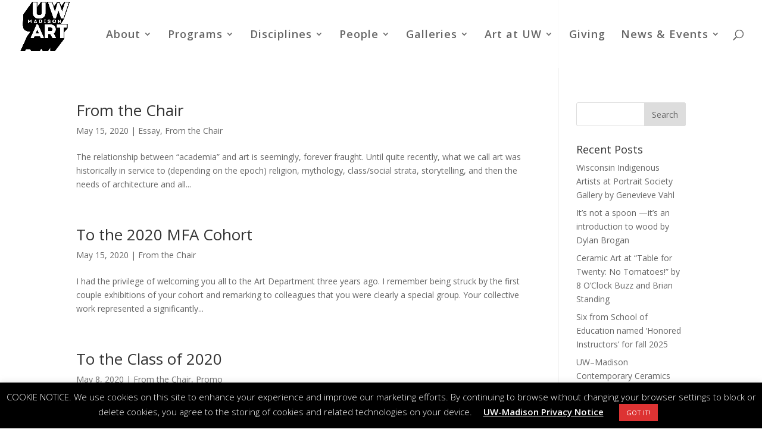

--- FILE ---
content_type: text/html; charset=UTF-8
request_url: https://art.wisc.edu/category/from-the-chair/
body_size: 66889
content:
<!DOCTYPE html>
<html lang="en-US">
<head>
	<meta charset="UTF-8" />
<meta http-equiv="X-UA-Compatible" content="IE=edge">
	<link rel="pingback" href="https://art.wisc.edu/xmlrpc.php" />

	<script type="text/javascript">
		document.documentElement.className = 'js';
	</script>

	<script>var et_site_url='https://art.wisc.edu';var et_post_id='0';function et_core_page_resource_fallback(a,b){"undefined"===typeof b&&(b=a.sheet.cssRules&&0===a.sheet.cssRules.length);b&&(a.onerror=null,a.onload=null,a.href?a.href=et_site_url+"/?et_core_page_resource="+a.id+et_post_id:a.src&&(a.src=et_site_url+"/?et_core_page_resource="+a.id+et_post_id))}
</script><meta name='robots' content='index, follow, max-image-preview:large, max-snippet:-1, max-video-preview:-1' />

	<!-- This site is optimized with the Yoast SEO plugin v26.7 - https://yoast.com/wordpress/plugins/seo/ -->
	<title>From the Chair Archives - UW ART</title>
	<link rel="canonical" href="https://art.wisc.edu/category/from-the-chair/" />
	<link rel="next" href="https://art.wisc.edu/category/from-the-chair/page/2/" />
	<meta property="og:locale" content="en_US" />
	<meta property="og:type" content="article" />
	<meta property="og:title" content="From the Chair Archives - UW ART" />
	<meta property="og:url" content="https://art.wisc.edu/category/from-the-chair/" />
	<meta property="og:site_name" content="UW ART" />
	<meta name="twitter:card" content="summary_large_image" />
	<script type="application/ld+json" class="yoast-schema-graph">{"@context":"https://schema.org","@graph":[{"@type":"CollectionPage","@id":"https://art.wisc.edu/category/from-the-chair/","url":"https://art.wisc.edu/category/from-the-chair/","name":"From the Chair Archives - UW ART","isPartOf":{"@id":"https://art.wisc.edu/#website"},"breadcrumb":{"@id":"https://art.wisc.edu/category/from-the-chair/#breadcrumb"},"inLanguage":"en-US"},{"@type":"BreadcrumbList","@id":"https://art.wisc.edu/category/from-the-chair/#breadcrumb","itemListElement":[{"@type":"ListItem","position":1,"name":"Home","item":"https://merit-www.education.wisc.edu/artdev/"},{"@type":"ListItem","position":2,"name":"From the Chair"}]},{"@type":"WebSite","@id":"https://art.wisc.edu/#website","url":"https://art.wisc.edu/","name":"UW ART","description":"UW-Madison Art Department","potentialAction":[{"@type":"SearchAction","target":{"@type":"EntryPoint","urlTemplate":"https://art.wisc.edu/?s={search_term_string}"},"query-input":{"@type":"PropertyValueSpecification","valueRequired":true,"valueName":"search_term_string"}}],"inLanguage":"en-US"}]}</script>
	<!-- / Yoast SEO plugin. -->


<link rel='dns-prefetch' href='//merit-www.education.wisc.edu' />
<link rel="alternate" type="application/rss+xml" title="UW ART &raquo; Feed" href="https://art.wisc.edu/feed/" />
<link rel="alternate" type="application/rss+xml" title="UW ART &raquo; Comments Feed" href="https://art.wisc.edu/comments/feed/" />
<link rel="alternate" type="text/calendar" title="UW ART &raquo; iCal Feed" href="https://art.wisc.edu/events/?ical=1" />
<link rel="alternate" type="application/rss+xml" title="UW ART &raquo; From the Chair Category Feed" href="https://art.wisc.edu/category/from-the-chair/feed/" />
<meta content="Divi v.4.9.10" name="generator"/><style id='wp-img-auto-sizes-contain-inline-css' type='text/css'>
img:is([sizes=auto i],[sizes^="auto," i]){contain-intrinsic-size:3000px 1500px}
/*# sourceURL=wp-img-auto-sizes-contain-inline-css */
</style>
<link rel='stylesheet' id='wp-block-library-css' href='https://art.wisc.edu/wp-includes/css/dist/block-library/style.min.css?ver=6.9' type='text/css' media='all' />
<style id='global-styles-inline-css' type='text/css'>
:root{--wp--preset--aspect-ratio--square: 1;--wp--preset--aspect-ratio--4-3: 4/3;--wp--preset--aspect-ratio--3-4: 3/4;--wp--preset--aspect-ratio--3-2: 3/2;--wp--preset--aspect-ratio--2-3: 2/3;--wp--preset--aspect-ratio--16-9: 16/9;--wp--preset--aspect-ratio--9-16: 9/16;--wp--preset--color--black: #000000;--wp--preset--color--cyan-bluish-gray: #abb8c3;--wp--preset--color--white: #ffffff;--wp--preset--color--pale-pink: #f78da7;--wp--preset--color--vivid-red: #cf2e2e;--wp--preset--color--luminous-vivid-orange: #ff6900;--wp--preset--color--luminous-vivid-amber: #fcb900;--wp--preset--color--light-green-cyan: #7bdcb5;--wp--preset--color--vivid-green-cyan: #00d084;--wp--preset--color--pale-cyan-blue: #8ed1fc;--wp--preset--color--vivid-cyan-blue: #0693e3;--wp--preset--color--vivid-purple: #9b51e0;--wp--preset--gradient--vivid-cyan-blue-to-vivid-purple: linear-gradient(135deg,rgb(6,147,227) 0%,rgb(155,81,224) 100%);--wp--preset--gradient--light-green-cyan-to-vivid-green-cyan: linear-gradient(135deg,rgb(122,220,180) 0%,rgb(0,208,130) 100%);--wp--preset--gradient--luminous-vivid-amber-to-luminous-vivid-orange: linear-gradient(135deg,rgb(252,185,0) 0%,rgb(255,105,0) 100%);--wp--preset--gradient--luminous-vivid-orange-to-vivid-red: linear-gradient(135deg,rgb(255,105,0) 0%,rgb(207,46,46) 100%);--wp--preset--gradient--very-light-gray-to-cyan-bluish-gray: linear-gradient(135deg,rgb(238,238,238) 0%,rgb(169,184,195) 100%);--wp--preset--gradient--cool-to-warm-spectrum: linear-gradient(135deg,rgb(74,234,220) 0%,rgb(151,120,209) 20%,rgb(207,42,186) 40%,rgb(238,44,130) 60%,rgb(251,105,98) 80%,rgb(254,248,76) 100%);--wp--preset--gradient--blush-light-purple: linear-gradient(135deg,rgb(255,206,236) 0%,rgb(152,150,240) 100%);--wp--preset--gradient--blush-bordeaux: linear-gradient(135deg,rgb(254,205,165) 0%,rgb(254,45,45) 50%,rgb(107,0,62) 100%);--wp--preset--gradient--luminous-dusk: linear-gradient(135deg,rgb(255,203,112) 0%,rgb(199,81,192) 50%,rgb(65,88,208) 100%);--wp--preset--gradient--pale-ocean: linear-gradient(135deg,rgb(255,245,203) 0%,rgb(182,227,212) 50%,rgb(51,167,181) 100%);--wp--preset--gradient--electric-grass: linear-gradient(135deg,rgb(202,248,128) 0%,rgb(113,206,126) 100%);--wp--preset--gradient--midnight: linear-gradient(135deg,rgb(2,3,129) 0%,rgb(40,116,252) 100%);--wp--preset--font-size--small: 13px;--wp--preset--font-size--medium: 20px;--wp--preset--font-size--large: 36px;--wp--preset--font-size--x-large: 42px;--wp--preset--spacing--20: 0.44rem;--wp--preset--spacing--30: 0.67rem;--wp--preset--spacing--40: 1rem;--wp--preset--spacing--50: 1.5rem;--wp--preset--spacing--60: 2.25rem;--wp--preset--spacing--70: 3.38rem;--wp--preset--spacing--80: 5.06rem;--wp--preset--shadow--natural: 6px 6px 9px rgba(0, 0, 0, 0.2);--wp--preset--shadow--deep: 12px 12px 50px rgba(0, 0, 0, 0.4);--wp--preset--shadow--sharp: 6px 6px 0px rgba(0, 0, 0, 0.2);--wp--preset--shadow--outlined: 6px 6px 0px -3px rgb(255, 255, 255), 6px 6px rgb(0, 0, 0);--wp--preset--shadow--crisp: 6px 6px 0px rgb(0, 0, 0);}:where(.is-layout-flex){gap: 0.5em;}:where(.is-layout-grid){gap: 0.5em;}body .is-layout-flex{display: flex;}.is-layout-flex{flex-wrap: wrap;align-items: center;}.is-layout-flex > :is(*, div){margin: 0;}body .is-layout-grid{display: grid;}.is-layout-grid > :is(*, div){margin: 0;}:where(.wp-block-columns.is-layout-flex){gap: 2em;}:where(.wp-block-columns.is-layout-grid){gap: 2em;}:where(.wp-block-post-template.is-layout-flex){gap: 1.25em;}:where(.wp-block-post-template.is-layout-grid){gap: 1.25em;}.has-black-color{color: var(--wp--preset--color--black) !important;}.has-cyan-bluish-gray-color{color: var(--wp--preset--color--cyan-bluish-gray) !important;}.has-white-color{color: var(--wp--preset--color--white) !important;}.has-pale-pink-color{color: var(--wp--preset--color--pale-pink) !important;}.has-vivid-red-color{color: var(--wp--preset--color--vivid-red) !important;}.has-luminous-vivid-orange-color{color: var(--wp--preset--color--luminous-vivid-orange) !important;}.has-luminous-vivid-amber-color{color: var(--wp--preset--color--luminous-vivid-amber) !important;}.has-light-green-cyan-color{color: var(--wp--preset--color--light-green-cyan) !important;}.has-vivid-green-cyan-color{color: var(--wp--preset--color--vivid-green-cyan) !important;}.has-pale-cyan-blue-color{color: var(--wp--preset--color--pale-cyan-blue) !important;}.has-vivid-cyan-blue-color{color: var(--wp--preset--color--vivid-cyan-blue) !important;}.has-vivid-purple-color{color: var(--wp--preset--color--vivid-purple) !important;}.has-black-background-color{background-color: var(--wp--preset--color--black) !important;}.has-cyan-bluish-gray-background-color{background-color: var(--wp--preset--color--cyan-bluish-gray) !important;}.has-white-background-color{background-color: var(--wp--preset--color--white) !important;}.has-pale-pink-background-color{background-color: var(--wp--preset--color--pale-pink) !important;}.has-vivid-red-background-color{background-color: var(--wp--preset--color--vivid-red) !important;}.has-luminous-vivid-orange-background-color{background-color: var(--wp--preset--color--luminous-vivid-orange) !important;}.has-luminous-vivid-amber-background-color{background-color: var(--wp--preset--color--luminous-vivid-amber) !important;}.has-light-green-cyan-background-color{background-color: var(--wp--preset--color--light-green-cyan) !important;}.has-vivid-green-cyan-background-color{background-color: var(--wp--preset--color--vivid-green-cyan) !important;}.has-pale-cyan-blue-background-color{background-color: var(--wp--preset--color--pale-cyan-blue) !important;}.has-vivid-cyan-blue-background-color{background-color: var(--wp--preset--color--vivid-cyan-blue) !important;}.has-vivid-purple-background-color{background-color: var(--wp--preset--color--vivid-purple) !important;}.has-black-border-color{border-color: var(--wp--preset--color--black) !important;}.has-cyan-bluish-gray-border-color{border-color: var(--wp--preset--color--cyan-bluish-gray) !important;}.has-white-border-color{border-color: var(--wp--preset--color--white) !important;}.has-pale-pink-border-color{border-color: var(--wp--preset--color--pale-pink) !important;}.has-vivid-red-border-color{border-color: var(--wp--preset--color--vivid-red) !important;}.has-luminous-vivid-orange-border-color{border-color: var(--wp--preset--color--luminous-vivid-orange) !important;}.has-luminous-vivid-amber-border-color{border-color: var(--wp--preset--color--luminous-vivid-amber) !important;}.has-light-green-cyan-border-color{border-color: var(--wp--preset--color--light-green-cyan) !important;}.has-vivid-green-cyan-border-color{border-color: var(--wp--preset--color--vivid-green-cyan) !important;}.has-pale-cyan-blue-border-color{border-color: var(--wp--preset--color--pale-cyan-blue) !important;}.has-vivid-cyan-blue-border-color{border-color: var(--wp--preset--color--vivid-cyan-blue) !important;}.has-vivid-purple-border-color{border-color: var(--wp--preset--color--vivid-purple) !important;}.has-vivid-cyan-blue-to-vivid-purple-gradient-background{background: var(--wp--preset--gradient--vivid-cyan-blue-to-vivid-purple) !important;}.has-light-green-cyan-to-vivid-green-cyan-gradient-background{background: var(--wp--preset--gradient--light-green-cyan-to-vivid-green-cyan) !important;}.has-luminous-vivid-amber-to-luminous-vivid-orange-gradient-background{background: var(--wp--preset--gradient--luminous-vivid-amber-to-luminous-vivid-orange) !important;}.has-luminous-vivid-orange-to-vivid-red-gradient-background{background: var(--wp--preset--gradient--luminous-vivid-orange-to-vivid-red) !important;}.has-very-light-gray-to-cyan-bluish-gray-gradient-background{background: var(--wp--preset--gradient--very-light-gray-to-cyan-bluish-gray) !important;}.has-cool-to-warm-spectrum-gradient-background{background: var(--wp--preset--gradient--cool-to-warm-spectrum) !important;}.has-blush-light-purple-gradient-background{background: var(--wp--preset--gradient--blush-light-purple) !important;}.has-blush-bordeaux-gradient-background{background: var(--wp--preset--gradient--blush-bordeaux) !important;}.has-luminous-dusk-gradient-background{background: var(--wp--preset--gradient--luminous-dusk) !important;}.has-pale-ocean-gradient-background{background: var(--wp--preset--gradient--pale-ocean) !important;}.has-electric-grass-gradient-background{background: var(--wp--preset--gradient--electric-grass) !important;}.has-midnight-gradient-background{background: var(--wp--preset--gradient--midnight) !important;}.has-small-font-size{font-size: var(--wp--preset--font-size--small) !important;}.has-medium-font-size{font-size: var(--wp--preset--font-size--medium) !important;}.has-large-font-size{font-size: var(--wp--preset--font-size--large) !important;}.has-x-large-font-size{font-size: var(--wp--preset--font-size--x-large) !important;}
/*# sourceURL=global-styles-inline-css */
</style>

<style id='classic-theme-styles-inline-css' type='text/css'>
/*! This file is auto-generated */
.wp-block-button__link{color:#fff;background-color:#32373c;border-radius:9999px;box-shadow:none;text-decoration:none;padding:calc(.667em + 2px) calc(1.333em + 2px);font-size:1.125em}.wp-block-file__button{background:#32373c;color:#fff;text-decoration:none}
/*# sourceURL=/wp-includes/css/classic-themes.min.css */
</style>
<link rel='stylesheet' id='cookie-law-info-css' href='https://art.wisc.edu/wp-content/plugins/cookie-law-info/legacy/public/css/cookie-law-info-public.css?ver=3.3.9.1' type='text/css' media='all' />
<link rel='stylesheet' id='cookie-law-info-gdpr-css' href='https://art.wisc.edu/wp-content/plugins/cookie-law-info/legacy/public/css/cookie-law-info-gdpr.css?ver=3.3.9.1' type='text/css' media='all' />
<link rel='stylesheet' id='social-widget-css' href='https://art.wisc.edu/wp-content/plugins/social-media-widget/social_widget.css?ver=6.9' type='text/css' media='all' />
<link rel='stylesheet' id='mc4wp-form-themes-css' href='https://art.wisc.edu/wp-content/plugins/mailchimp-for-wp/assets/css/form-themes.css?ver=4.10.9' type='text/css' media='all' />
<link rel='stylesheet' id='divi-style-css' href='https://art.wisc.edu/wp-content/themes/Divi/style.css?ver=4.9.10' type='text/css' media='all' />
<script type="text/javascript" src="https://art.wisc.edu/wp-includes/js/jquery/jquery.min.js?ver=3.7.1" id="jquery-core-js"></script>
<script type="text/javascript" src="https://art.wisc.edu/wp-includes/js/jquery/jquery-migrate.min.js?ver=3.4.1" id="jquery-migrate-js"></script>
<script type="text/javascript" id="cookie-law-info-js-extra">
/* <![CDATA[ */
var Cli_Data = {"nn_cookie_ids":[],"cookielist":[],"non_necessary_cookies":[],"ccpaEnabled":"","ccpaRegionBased":"","ccpaBarEnabled":"","strictlyEnabled":["necessary","obligatoire"],"ccpaType":"gdpr","js_blocking":"","custom_integration":"","triggerDomRefresh":"","secure_cookies":""};
var cli_cookiebar_settings = {"animate_speed_hide":"500","animate_speed_show":"500","background":"#000000","border":"#b1a6a6c2","border_on":"","button_1_button_colour":"#dd3333","button_1_button_hover":"#b12929","button_1_link_colour":"#fff","button_1_as_button":"1","button_1_new_win":"","button_2_button_colour":"#333","button_2_button_hover":"#292929","button_2_link_colour":"#ffffff","button_2_as_button":"","button_2_hidebar":"","button_3_button_colour":"#000","button_3_button_hover":"#000000","button_3_link_colour":"#fff","button_3_as_button":"1","button_3_new_win":"","button_4_button_colour":"#000","button_4_button_hover":"#000000","button_4_link_colour":"#62a329","button_4_as_button":"","button_7_button_colour":"#61a229","button_7_button_hover":"#4e8221","button_7_link_colour":"#fff","button_7_as_button":"1","button_7_new_win":"","font_family":"inherit","header_fix":"","notify_animate_hide":"1","notify_animate_show":"","notify_div_id":"#cookie-law-info-bar","notify_position_horizontal":"right","notify_position_vertical":"bottom","scroll_close":"","scroll_close_reload":"","accept_close_reload":"","reject_close_reload":"","showagain_tab":"","showagain_background":"#fff","showagain_border":"#000","showagain_div_id":"#cookie-law-info-again","showagain_x_position":"100px","text":"#ffffff","show_once_yn":"","show_once":"10000","logging_on":"","as_popup":"","popup_overlay":"1","bar_heading_text":"","cookie_bar_as":"banner","popup_showagain_position":"bottom-right","widget_position":"left"};
var log_object = {"ajax_url":"https://art.wisc.edu/wp-admin/admin-ajax.php"};
//# sourceURL=cookie-law-info-js-extra
/* ]]> */
</script>
<script type="text/javascript" src="https://art.wisc.edu/wp-content/plugins/cookie-law-info/legacy/public/js/cookie-law-info-public.js?ver=3.3.9.1" id="cookie-law-info-js"></script>
<link rel="https://api.w.org/" href="https://art.wisc.edu/wp-json/" /><link rel="alternate" title="JSON" type="application/json" href="https://art.wisc.edu/wp-json/wp/v2/categories/1" /><link rel="EditURI" type="application/rsd+xml" title="RSD" href="https://art.wisc.edu/xmlrpc.php?rsd" />
<meta name="generator" content="WordPress 6.9" />
<script src='https://merit-www.education.wisc.edu/?dm=40d783cc6f790e59005c2184c4625caf&amp;action=load&amp;blogid=3&amp;siteid=1&amp;t=300278461&amp;back=https%3A%2F%2Fart.wisc.edu%2Fcategory%2Ffrom-the-chair%2F' type='text/javascript'></script><meta name="tec-api-version" content="v1"><meta name="tec-api-origin" content="https://art.wisc.edu"><link rel="alternate" href="https://art.wisc.edu/wp-json/tribe/events/v1/" /><link rel="preload" href="https://art.wisc.edu/wp-content/themes/Divi/core/admin/fonts/modules.ttf" as="font" crossorigin="anonymous"><meta name="viewport" content="width=device-width, initial-scale=1.0, maximum-scale=1.0, user-scalable=0" /><link rel="icon" href="https://merit-www.education.wisc.edu/artdev/wp-content/uploads/sites/3/2018/09/cropped-LOGOSQUAREjpgSm-32x32.jpg" sizes="32x32" />
<link rel="icon" href="https://merit-www.education.wisc.edu/artdev/wp-content/uploads/sites/3/2018/09/cropped-LOGOSQUAREjpgSm-192x192.jpg" sizes="192x192" />
<link rel="apple-touch-icon" href="https://merit-www.education.wisc.edu/artdev/wp-content/uploads/sites/3/2018/09/cropped-LOGOSQUAREjpgSm-180x180.jpg" />
<meta name="msapplication-TileImage" content="https://merit-www.education.wisc.edu/artdev/wp-content/uploads/sites/3/2018/09/cropped-LOGOSQUAREjpgSm-270x270.jpg" />
<link rel="stylesheet" id="et-divi-customizer-global-cached-inline-styles" href="https://merit-www.education.wisc.edu/artdev/wp-content/et-cache/1/3/global/et-divi-customizer-global-17683345132252.min.css" onerror="et_core_page_resource_fallback(this, true)" onload="et_core_page_resource_fallback(this)" /><link rel='stylesheet' id='et-builder-googlefonts-css' href='https://fonts.googleapis.com/css?family=Open+Sans:300,300italic,regular,italic,600,600italic,700,700italic,800,800italic&#038;subset=cyrillic,cyrillic-ext,greek,greek-ext,latin,latin-ext,vietnamese&#038;display=swap' type='text/css' media='all' />
</head>
<body class="archive category category-from-the-chair category-1 wp-theme-Divi et_divi_builder tribe-no-js et_pb_button_helper_class et_transparent_nav et_fullwidth_nav et_fixed_nav et_show_nav et_primary_nav_dropdown_animation_fade et_secondary_nav_dropdown_animation_fade et_header_style_left et_pb_footer_columns4 et_cover_background et_pb_gutter osx et_pb_gutters3 et_smooth_scroll et_right_sidebar et_divi_theme et-db et_minified_js et_minified_css">
	<div id="page-container">

	
	
			<header id="main-header" data-height-onload="100">
			<div class="container clearfix et_menu_container">
							<div class="logo_container">
					<span class="logo_helper"></span>
					<a href="https://art.wisc.edu/">
						<img src="https://merit-www.education.wisc.edu/artdev/wp-content/uploads/sites/3/2021/12/LOGODROPPEDCOLOR2-website-1.png" width="650" height="650" alt="UW ART" id="logo" data-height-percentage="95" />
					</a>
				</div>
							<div id="et-top-navigation" data-height="100" data-fixed-height="85">
											<nav id="top-menu-nav">
						<ul id="top-menu" class="nav"><li id="menu-item-1349" class="menu-item menu-item-type-custom menu-item-object-custom menu-item-has-children menu-item-1349"><a href="#">About</a>
<ul class="sub-menu">
	<li id="menu-item-1376" class="menu-item menu-item-type-post_type menu-item-object-page menu-item-1376"><a href="https://art.wisc.edu/about/overview/">Overview</a></li>
	<li id="menu-item-10219" class="menu-item menu-item-type-post_type menu-item-object-page menu-item-10219"><a href="https://art.wisc.edu/about/locations-hours-tours/">Locations, Hours &amp; Tours</a></li>
	<li id="menu-item-1389" class="menu-item menu-item-type-post_type menu-item-object-page menu-item-1389"><a href="https://art.wisc.edu/about/facilities/">Facilities</a></li>
	<li id="menu-item-6573" class="menu-item menu-item-type-post_type menu-item-object-page menu-item-6573"><a href="https://art.wisc.edu/art-at-uw/connect-with-art/">Connect with Art</a></li>
</ul>
</li>
<li id="menu-item-1392" class="menu-item menu-item-type-custom menu-item-object-custom menu-item-has-children menu-item-1392"><a href="#">Programs</a>
<ul class="sub-menu">
	<li id="menu-item-1394" class="menu-item menu-item-type-post_type menu-item-object-page menu-item-1394"><a href="https://art.wisc.edu/undergraduate/">Undergraduate</a></li>
	<li id="menu-item-1393" class="menu-item menu-item-type-post_type menu-item-object-page menu-item-1393"><a href="https://art.wisc.edu/graduate/">Graduate</a></li>
	<li id="menu-item-21750" class="menu-item menu-item-type-post_type menu-item-object-page menu-item-21750"><a href="https://art.wisc.edu/public-programs/">Colloquium</a></li>
	<li id="menu-item-5081" class="menu-item menu-item-type-post_type menu-item-object-page menu-item-5081"><a href="https://art.wisc.edu/online-courses/">Online Courses</a></li>
	<li id="menu-item-7540" class="menu-item menu-item-type-post_type menu-item-object-page menu-item-7540"><a href="https://art.wisc.edu/k-12-school-programs/">K-12 School Programs</a></li>
	<li id="menu-item-1396" class="menu-item menu-item-type-post_type menu-item-object-page menu-item-1396"><a href="https://art.wisc.edu/special-students/">Special Students</a></li>
	<li id="menu-item-5871" class="menu-item menu-item-type-post_type menu-item-object-page menu-item-5871"><a href="https://art.wisc.edu/programs/viewbook/">Studio Arts Program Viewbook</a></li>
</ul>
</li>
<li id="menu-item-1489" class="menu-item menu-item-type-post_type menu-item-object-page menu-item-has-children menu-item-1489"><a href="https://art.wisc.edu/media-disciplines/">Disciplines</a>
<ul class="sub-menu">
	<li id="menu-item-6950" class="menu-item menu-item-type-post_type menu-item-object-page menu-item-6950"><a href="https://art.wisc.edu/media-disciplines/graphic-design/">Graphic Design</a></li>
	<li id="menu-item-6949" class="menu-item menu-item-type-post_type menu-item-object-page menu-item-6949"><a href="https://art.wisc.edu/media-disciplines/printmaking/">Printmaking, Book Art &amp; Paper</a></li>
	<li id="menu-item-22862" class="menu-item menu-item-type-post_type menu-item-object-page menu-item-22862"><a href="https://art.wisc.edu/media-disciplines/photography/">Photography</a></li>
	<li id="menu-item-6951" class="menu-item menu-item-type-post_type menu-item-object-page menu-item-6951"><a href="https://art.wisc.edu/media-disciplines/drawing-painting/">Drawing &amp; Painting</a></li>
	<li id="menu-item-6952" class="menu-item menu-item-type-post_type menu-item-object-page menu-item-6952"><a href="https://art.wisc.edu/media-disciplines/3d/">Contemporary 3D Practices</a></li>
	<li id="menu-item-22861" class="menu-item menu-item-type-post_type menu-item-object-page menu-item-22861"><a href="https://art.wisc.edu/media-disciplines/intermedia-arts/">Intermedia Arts</a></li>
	<li id="menu-item-22860" class="menu-item menu-item-type-post_type menu-item-object-page menu-item-22860"><a href="https://art.wisc.edu/media-disciplines/foundations/">Foundations</a></li>
	<li id="menu-item-6957" class="menu-item menu-item-type-post_type menu-item-object-page menu-item-6957"><a href="https://art.wisc.edu/media-disciplines/art-education/">Art Education</a></li>
	<li id="menu-item-6955" class="menu-item menu-item-type-post_type menu-item-object-page menu-item-6955"><a href="https://art.wisc.edu/media-disciplines/social-practices/">Social Practices &amp; Community Engagement</a></li>
	<li id="menu-item-6954" class="menu-item menu-item-type-post_type menu-item-object-page menu-item-6954"><a href="https://art.wisc.edu/media-disciplines/special-topics/">Special Topics &amp; Seminars</a></li>
</ul>
</li>
<li id="menu-item-1511" class="menu-item menu-item-type-custom menu-item-object-custom menu-item-has-children menu-item-1511"><a href="#">People</a>
<ul class="sub-menu">
	<li id="menu-item-21867" class="menu-item menu-item-type-post_type menu-item-object-page menu-item-21867"><a href="https://art.wisc.edu/people/faculty/">Faculty</a></li>
	<li id="menu-item-4798" class="menu-item menu-item-type-post_type menu-item-object-page menu-item-4798"><a href="https://art.wisc.edu/people/graduate-students/">Graduate Students</a></li>
	<li id="menu-item-1444" class="menu-item menu-item-type-post_type menu-item-object-page menu-item-1444"><a href="https://art.wisc.edu/people/administrative-staff/">Administrative Staff</a></li>
	<li id="menu-item-1003" class="menu-item menu-item-type-post_type menu-item-object-page menu-item-1003"><a href="https://art.wisc.edu/people/board-of-visitors/">Board of Visitors</a></li>
</ul>
</li>
<li id="menu-item-1452" class="menu-item menu-item-type-custom menu-item-object-custom menu-item-has-children menu-item-1452"><a href="#">Galleries</a>
<ul class="sub-menu">
	<li id="menu-item-1451" class="menu-item menu-item-type-post_type menu-item-object-page menu-item-1451"><a href="https://art.wisc.edu/galleries/gallery-7/">Gallery 7</a></li>
	<li id="menu-item-1456" class="menu-item menu-item-type-post_type menu-item-object-page menu-item-1456"><a href="https://art.wisc.edu/galleries/art-lofts-gallery/">Art Lofts Gallery</a></li>
	<li id="menu-item-10269" class="menu-item menu-item-type-post_type menu-item-object-page menu-item-10269"><a href="https://art.wisc.edu/galleries/backspace-gallery/">Backspace Gallery</a></li>
	<li id="menu-item-1460" class="menu-item menu-item-type-post_type menu-item-object-page menu-item-1460"><a href="https://art.wisc.edu/galleries/gelsy-verna-project-space/">Gelsy Verna Project Space</a></li>
	<li id="menu-item-21556" class="menu-item menu-item-type-post_type menu-item-object-page menu-item-21556"><a href="https://art.wisc.edu/galleries/galleries-exhibition-schedule/">Galleries Exhibition Schedule</a></li>
	<li id="menu-item-6292" class="menu-item menu-item-type-custom menu-item-object-custom menu-item-6292"><a href="https://galleryguide.arts.wisc.edu/Search/">UW-Madison Gallery Guide</a></li>
	<li id="menu-item-1466" class="menu-item menu-item-type-post_type menu-item-object-page menu-item-1466"><a href="https://art.wisc.edu/galleries/graduate-student-work/">Graduate Student Work</a></li>
	<li id="menu-item-1465" class="menu-item menu-item-type-post_type menu-item-object-page menu-item-1465"><a href="https://art.wisc.edu/galleries/undergraduate-student-work/">Undergraduate Student Work</a></li>
</ul>
</li>
<li id="menu-item-1673" class="menu-item menu-item-type-custom menu-item-object-custom menu-item-has-children menu-item-1673"><a href="#">Art at UW</a>
<ul class="sub-menu">
	<li id="menu-item-4517" class="menu-item menu-item-type-post_type menu-item-object-page menu-item-4517"><a href="https://art.wisc.edu/art-at-uw/connect-with-art/">Connect with Art</a></li>
	<li id="menu-item-21749" class="menu-item menu-item-type-post_type menu-item-object-page menu-item-21749"><a href="https://art.wisc.edu/public-programs/">Colloquium</a></li>
	<li id="menu-item-1670" class="menu-item menu-item-type-post_type menu-item-object-page menu-item-1670"><a href="https://art.wisc.edu/art-at-uw/student-orgs/">Student Organizations</a></li>
	<li id="menu-item-1669" class="menu-item menu-item-type-post_type menu-item-object-page menu-item-1669"><a href="https://art.wisc.edu/art-at-uw/internships-and-research/">Internships &amp; Research</a></li>
	<li id="menu-item-1672" class="menu-item menu-item-type-post_type menu-item-object-page menu-item-1672"><a href="https://art.wisc.edu/art-at-uw/local-arts/">Local Arts</a></li>
	<li id="menu-item-4220" class="menu-item menu-item-type-custom menu-item-object-custom menu-item-4220"><a href="https://artsdivision.wisc.edu/">Division of the Arts</a></li>
	<li id="menu-item-9250" class="menu-item menu-item-type-custom menu-item-object-custom menu-item-9250"><a href="https://publicart.wisc.edu/">Public Art at UW-Madison</a></li>
	<li id="menu-item-9249" class="menu-item menu-item-type-custom menu-item-object-custom menu-item-9249"><a href="https://artexchange.wisc.edu/">Campus Art Exchange</a></li>
</ul>
</li>
<li id="menu-item-939" class="menu-item menu-item-type-post_type menu-item-object-page menu-item-939"><a href="https://art.wisc.edu/giving/">Giving</a></li>
<li id="menu-item-1608" class="menu-item menu-item-type-custom menu-item-object-custom menu-item-has-children menu-item-1608"><a href="#">News &amp; Events</a>
<ul class="sub-menu">
	<li id="menu-item-1684" class="menu-item menu-item-type-taxonomy menu-item-object-category menu-item-1684"><a href="https://art.wisc.edu/category/news/">Recent News</a></li>
	<li id="menu-item-1683" class="menu-item menu-item-type-taxonomy menu-item-object-category menu-item-1683"><a href="https://art.wisc.edu/category/events/">Events</a></li>
	<li id="menu-item-21748" class="menu-item menu-item-type-post_type menu-item-object-page menu-item-21748"><a href="https://art.wisc.edu/public-programs/">Colloquium</a></li>
	<li id="menu-item-3791" class="menu-item menu-item-type-taxonomy menu-item-object-post_tag menu-item-3791"><a href="https://art.wisc.edu/tag/art-alumni/">Alumni Achievements</a></li>
	<li id="menu-item-2120" class="menu-item menu-item-type-custom menu-item-object-custom menu-item-2120"><a href="http://us7.campaign-archive2.com/home/?u=78186c9bdc6c410ea5501d3b5&#038;id=35cb6780f3">Newsletter</a></li>
</ul>
</li>
</ul>						</nav>
					
					
					
										<div id="et_top_search">
						<span id="et_search_icon"></span>
					</div>
					
					<div id="et_mobile_nav_menu">
				<div class="mobile_nav closed">
					<span class="select_page">Select Page</span>
					<span class="mobile_menu_bar mobile_menu_bar_toggle"></span>
				</div>
			</div>				</div> <!-- #et-top-navigation -->
			</div> <!-- .container -->
			<div class="et_search_outer">
				<div class="container et_search_form_container">
					<form role="search" method="get" class="et-search-form" action="https://art.wisc.edu/">
					<input type="search" class="et-search-field" placeholder="Search &hellip;" value="" name="s" title="Search for:" />					</form>
					<span class="et_close_search_field"></span>
				</div>
			</div>
		</header> <!-- #main-header -->
			<div id="et-main-area">
	
<div id="main-content">
	<div class="container">
		<div id="content-area" class="clearfix">
			<div id="left-area">
		
					<article id="post-14209" class="et_pb_post post-14209 post type-post status-publish format-image hentry category-essay category-from-the-chair tag-art-faculty tag-from-the-chair post_format-post-format-image">

				
															<h2 class="entry-title"><a href="https://art.wisc.edu/2020/05/15/from-the-chair-136/">From the Chair</a></h2>
					
					<p class="post-meta"><span class="published">May 15, 2020</span> | <a href="https://art.wisc.edu/category/from-the-chair/essay/" rel="category tag">Essay</a>, <a href="https://art.wisc.edu/category/from-the-chair/" rel="category tag">From the Chair</a></p>The relationship between “academia” and art is seemingly, forever fraught. Until quite recently, what we call art was historically in service to (depending on the epoch) religion, mythology, class/social strata, storytelling, and then the needs of architecture and all...				
					</article> <!-- .et_pb_post -->
			
					<article id="post-14210" class="et_pb_post post-14210 post type-post status-publish format-image hentry category-from-the-chair tag-art-faculty tag-art-grads tag-from-the-chair post_format-post-format-image">

				
															<h2 class="entry-title"><a href="https://art.wisc.edu/2020/05/15/to-the-2020-mfa-cohort/">To the 2020 MFA Cohort</a></h2>
					
					<p class="post-meta"><span class="published">May 15, 2020</span> | <a href="https://art.wisc.edu/category/from-the-chair/" rel="category tag">From the Chair</a></p>I had the privilege of welcoming you all to the Art Department three years ago. I remember being struck by the first couple exhibitions of your cohort and remarking to colleagues that you were clearly a special group. Your collective work represented a significantly...				
					</article> <!-- .et_pb_post -->
			
					<article id="post-14143" class="et_pb_post post-14143 post type-post status-publish format-image hentry category-from-the-chair category-promo post_format-post-format-image">

				
															<h2 class="entry-title"><a href="https://art.wisc.edu/2020/05/08/14143/">To the Class of 2020</a></h2>
					
					<p class="post-meta"><span class="published">May 8, 2020</span> | <a href="https://art.wisc.edu/category/from-the-chair/" rel="category tag">From the Chair</a>, <a href="https://art.wisc.edu/category/promo/" rel="category tag">Promo</a></p>🎓 Happy Graduation Class of 2020!🎓 The semester took a strange turn, far outside the typical route to graduation that we expect. Classes switched to remote online courses in the middle, campus closed, our MFA and planned exhibitions were cancelled or postponed, even...				
					</article> <!-- .et_pb_post -->
			
					<article id="post-14045" class="et_pb_post post-14045 post type-post status-publish format-image hentry category-essay category-from-the-chair tag-art-faculty tag-from-the-chair post_format-post-format-image">

				
															<h2 class="entry-title"><a href="https://art.wisc.edu/2020/05/01/from-the-chair-135/">From the Chair</a></h2>
					
					<p class="post-meta"><span class="published">May 1, 2020</span> | <a href="https://art.wisc.edu/category/from-the-chair/essay/" rel="category tag">Essay</a>, <a href="https://art.wisc.edu/category/from-the-chair/" rel="category tag">From the Chair</a></p>There is a 16th century Kabbalistic story that describes how all of the light in the world was originally contained in ten vessels. However, it seems that the vessels were too fragile to contain so much energy, and they quickly broke apart, sending sparks and light...				
					</article> <!-- .et_pb_post -->
			
					<article id="post-13955" class="et_pb_post post-13955 post type-post status-publish format-image hentry category-essay category-from-the-chair tag-art-faculty tag-from-the-chair post_format-post-format-image">

				
															<h2 class="entry-title"><a href="https://art.wisc.edu/2020/04/24/from-the-chair-134/">From the Chair</a></h2>
					
					<p class="post-meta"><span class="published">Apr 24, 2020</span> | <a href="https://art.wisc.edu/category/from-the-chair/essay/" rel="category tag">Essay</a>, <a href="https://art.wisc.edu/category/from-the-chair/" rel="category tag">From the Chair</a></p>I’m feeling grateful for the health of our community and I am also feeling a lot of anger for things I cannot control. I feel, quite literally, stopped in my tracks, forward motion seems all but halted and, while working hard to adapt to this new reality, I am...				
					</article> <!-- .et_pb_post -->
			
					<article id="post-13841" class="et_pb_post post-13841 post type-post status-publish format-image hentry category-essay category-from-the-chair tag-art-faculty post_format-post-format-image">

				
															<h2 class="entry-title"><a href="https://art.wisc.edu/2020/04/17/from-the-chair-133/">From the Chair</a></h2>
					
					<p class="post-meta"><span class="published">Apr 17, 2020</span> | <a href="https://art.wisc.edu/category/from-the-chair/essay/" rel="category tag">Essay</a>, <a href="https://art.wisc.edu/category/from-the-chair/" rel="category tag">From the Chair</a></p>We are deeply inside of a historical moment now, made vividly aware of the minutiae of the moment via 24/7 news and streaming media. So much so that it is, for me, overwhelming. I am also very aware of the aggregation of mediated images of the Covid-19 crisis into a...				
					</article> <!-- .et_pb_post -->
			<div class="pagination clearfix">
	<div class="alignleft"><a href="https://art.wisc.edu/category/from-the-chair/page/2/" >&laquo; Older Entries</a></div>
	<div class="alignright"></div>
</div>			</div> <!-- #left-area -->

				<div id="sidebar">
		<div id="search-2" class="et_pb_widget widget_search"><form role="search" method="get" id="searchform" class="searchform" action="https://art.wisc.edu/">
				<div>
					<label class="screen-reader-text" for="s">Search for:</label>
					<input type="text" value="" name="s" id="s" />
					<input type="submit" id="searchsubmit" value="Search" />
				</div>
			</form></div> <!-- end .et_pb_widget -->
		<div id="recent-posts-2" class="et_pb_widget widget_recent_entries">
		<h4 class="widgettitle">Recent Posts</h4>
		<ul>
											<li>
					<a href="https://art.wisc.edu/2025/12/10/wisconsin-indigenous-artists-at-portrait-society-gallery-by-genevieve-vahl/">Wisconsin Indigenous Artists at Portrait Society Gallery by Genevieve Vahl</a>
									</li>
											<li>
					<a href="https://art.wisc.edu/2025/12/09/its-not-a-spoon-its-an-introduction-to-wood-by-dylan-brogan/">It’s not a spoon —it’s an introduction to wood by Dylan Brogan</a>
									</li>
											<li>
					<a href="https://art.wisc.edu/2025/12/08/ceramic-art-at-table-for-twenty-no-tomatoes-by-8-oclock-buzz-and-brian-standing/">Ceramic Art at “Table for Twenty: No Tomatoes!” by 8 O&#8217;Clock Buzz and Brian Standing</a>
									</li>
											<li>
					<a href="https://art.wisc.edu/2025/12/08/six-from-school-of-education-named-honored-instructors-for-fall-2025/">Six from School of Education named ‘Honored Instructors’ for fall 2025</a>
									</li>
											<li>
					<a href="https://art.wisc.edu/2025/12/05/uw-madison-contemporary-ceramics-exhibition-table-for-twenty-no-tomatoes-live-on-the-air/">UW–Madison Contemporary Ceramics Exhibition Table for Twenty: No Tomatoes! Live on the Air</a>
									</li>
					</ul>

		</div> <!-- end .et_pb_widget --><div id="archives-2" class="et_pb_widget widget_archive"><h4 class="widgettitle">Archives</h4>		<label class="screen-reader-text" for="archives-dropdown-2">Archives</label>
		<select id="archives-dropdown-2" name="archive-dropdown">
			
			<option value="">Select Month</option>
				<option value='https://art.wisc.edu/2025/12/'> December 2025 </option>
	<option value='https://art.wisc.edu/2025/11/'> November 2025 </option>
	<option value='https://art.wisc.edu/2025/10/'> October 2025 </option>
	<option value='https://art.wisc.edu/2025/09/'> September 2025 </option>
	<option value='https://art.wisc.edu/2025/08/'> August 2025 </option>
	<option value='https://art.wisc.edu/2025/07/'> July 2025 </option>
	<option value='https://art.wisc.edu/2025/06/'> June 2025 </option>
	<option value='https://art.wisc.edu/2025/05/'> May 2025 </option>
	<option value='https://art.wisc.edu/2025/04/'> April 2025 </option>
	<option value='https://art.wisc.edu/2025/03/'> March 2025 </option>
	<option value='https://art.wisc.edu/2025/02/'> February 2025 </option>
	<option value='https://art.wisc.edu/2025/01/'> January 2025 </option>
	<option value='https://art.wisc.edu/2024/12/'> December 2024 </option>
	<option value='https://art.wisc.edu/2024/11/'> November 2024 </option>
	<option value='https://art.wisc.edu/2024/10/'> October 2024 </option>
	<option value='https://art.wisc.edu/2024/09/'> September 2024 </option>
	<option value='https://art.wisc.edu/2024/08/'> August 2024 </option>
	<option value='https://art.wisc.edu/2024/07/'> July 2024 </option>
	<option value='https://art.wisc.edu/2024/06/'> June 2024 </option>
	<option value='https://art.wisc.edu/2024/05/'> May 2024 </option>
	<option value='https://art.wisc.edu/2024/04/'> April 2024 </option>
	<option value='https://art.wisc.edu/2024/03/'> March 2024 </option>
	<option value='https://art.wisc.edu/2024/02/'> February 2024 </option>
	<option value='https://art.wisc.edu/2024/01/'> January 2024 </option>
	<option value='https://art.wisc.edu/2023/12/'> December 2023 </option>
	<option value='https://art.wisc.edu/2023/11/'> November 2023 </option>
	<option value='https://art.wisc.edu/2023/10/'> October 2023 </option>
	<option value='https://art.wisc.edu/2023/09/'> September 2023 </option>
	<option value='https://art.wisc.edu/2023/08/'> August 2023 </option>
	<option value='https://art.wisc.edu/2023/07/'> July 2023 </option>
	<option value='https://art.wisc.edu/2023/06/'> June 2023 </option>
	<option value='https://art.wisc.edu/2023/05/'> May 2023 </option>
	<option value='https://art.wisc.edu/2023/04/'> April 2023 </option>
	<option value='https://art.wisc.edu/2023/03/'> March 2023 </option>
	<option value='https://art.wisc.edu/2023/02/'> February 2023 </option>
	<option value='https://art.wisc.edu/2023/01/'> January 2023 </option>
	<option value='https://art.wisc.edu/2022/12/'> December 2022 </option>
	<option value='https://art.wisc.edu/2022/11/'> November 2022 </option>
	<option value='https://art.wisc.edu/2022/10/'> October 2022 </option>
	<option value='https://art.wisc.edu/2022/09/'> September 2022 </option>
	<option value='https://art.wisc.edu/2022/08/'> August 2022 </option>
	<option value='https://art.wisc.edu/2022/07/'> July 2022 </option>
	<option value='https://art.wisc.edu/2022/06/'> June 2022 </option>
	<option value='https://art.wisc.edu/2022/05/'> May 2022 </option>
	<option value='https://art.wisc.edu/2022/04/'> April 2022 </option>
	<option value='https://art.wisc.edu/2022/03/'> March 2022 </option>
	<option value='https://art.wisc.edu/2022/02/'> February 2022 </option>
	<option value='https://art.wisc.edu/2022/01/'> January 2022 </option>
	<option value='https://art.wisc.edu/2021/12/'> December 2021 </option>
	<option value='https://art.wisc.edu/2021/11/'> November 2021 </option>
	<option value='https://art.wisc.edu/2021/10/'> October 2021 </option>
	<option value='https://art.wisc.edu/2021/09/'> September 2021 </option>
	<option value='https://art.wisc.edu/2021/08/'> August 2021 </option>
	<option value='https://art.wisc.edu/2021/07/'> July 2021 </option>
	<option value='https://art.wisc.edu/2021/06/'> June 2021 </option>
	<option value='https://art.wisc.edu/2021/05/'> May 2021 </option>
	<option value='https://art.wisc.edu/2021/04/'> April 2021 </option>
	<option value='https://art.wisc.edu/2021/03/'> March 2021 </option>
	<option value='https://art.wisc.edu/2021/02/'> February 2021 </option>
	<option value='https://art.wisc.edu/2021/01/'> January 2021 </option>
	<option value='https://art.wisc.edu/2020/12/'> December 2020 </option>
	<option value='https://art.wisc.edu/2020/11/'> November 2020 </option>
	<option value='https://art.wisc.edu/2020/10/'> October 2020 </option>
	<option value='https://art.wisc.edu/2020/09/'> September 2020 </option>
	<option value='https://art.wisc.edu/2020/08/'> August 2020 </option>
	<option value='https://art.wisc.edu/2020/07/'> July 2020 </option>
	<option value='https://art.wisc.edu/2020/06/'> June 2020 </option>
	<option value='https://art.wisc.edu/2020/05/'> May 2020 </option>
	<option value='https://art.wisc.edu/2020/04/'> April 2020 </option>
	<option value='https://art.wisc.edu/2020/03/'> March 2020 </option>
	<option value='https://art.wisc.edu/2020/02/'> February 2020 </option>
	<option value='https://art.wisc.edu/2020/01/'> January 2020 </option>
	<option value='https://art.wisc.edu/2019/12/'> December 2019 </option>
	<option value='https://art.wisc.edu/2019/11/'> November 2019 </option>
	<option value='https://art.wisc.edu/2019/10/'> October 2019 </option>
	<option value='https://art.wisc.edu/2019/09/'> September 2019 </option>
	<option value='https://art.wisc.edu/2019/08/'> August 2019 </option>
	<option value='https://art.wisc.edu/2019/07/'> July 2019 </option>
	<option value='https://art.wisc.edu/2019/06/'> June 2019 </option>
	<option value='https://art.wisc.edu/2019/05/'> May 2019 </option>
	<option value='https://art.wisc.edu/2019/04/'> April 2019 </option>
	<option value='https://art.wisc.edu/2019/03/'> March 2019 </option>
	<option value='https://art.wisc.edu/2019/02/'> February 2019 </option>
	<option value='https://art.wisc.edu/2019/01/'> January 2019 </option>
	<option value='https://art.wisc.edu/2018/12/'> December 2018 </option>
	<option value='https://art.wisc.edu/2018/11/'> November 2018 </option>
	<option value='https://art.wisc.edu/2018/10/'> October 2018 </option>
	<option value='https://art.wisc.edu/2018/09/'> September 2018 </option>
	<option value='https://art.wisc.edu/2018/08/'> August 2018 </option>
	<option value='https://art.wisc.edu/2018/07/'> July 2018 </option>
	<option value='https://art.wisc.edu/2018/06/'> June 2018 </option>
	<option value='https://art.wisc.edu/2018/05/'> May 2018 </option>
	<option value='https://art.wisc.edu/2018/04/'> April 2018 </option>
	<option value='https://art.wisc.edu/2018/03/'> March 2018 </option>
	<option value='https://art.wisc.edu/2018/02/'> February 2018 </option>
	<option value='https://art.wisc.edu/2018/01/'> January 2018 </option>
	<option value='https://art.wisc.edu/2017/12/'> December 2017 </option>
	<option value='https://art.wisc.edu/2017/11/'> November 2017 </option>
	<option value='https://art.wisc.edu/2017/10/'> October 2017 </option>
	<option value='https://art.wisc.edu/2017/09/'> September 2017 </option>
	<option value='https://art.wisc.edu/2017/08/'> August 2017 </option>
	<option value='https://art.wisc.edu/2017/07/'> July 2017 </option>
	<option value='https://art.wisc.edu/2017/06/'> June 2017 </option>
	<option value='https://art.wisc.edu/2017/05/'> May 2017 </option>
	<option value='https://art.wisc.edu/2017/04/'> April 2017 </option>
	<option value='https://art.wisc.edu/2017/03/'> March 2017 </option>
	<option value='https://art.wisc.edu/2017/02/'> February 2017 </option>
	<option value='https://art.wisc.edu/2017/01/'> January 2017 </option>
	<option value='https://art.wisc.edu/2016/12/'> December 2016 </option>
	<option value='https://art.wisc.edu/2016/11/'> November 2016 </option>
	<option value='https://art.wisc.edu/2016/10/'> October 2016 </option>
	<option value='https://art.wisc.edu/2016/09/'> September 2016 </option>
	<option value='https://art.wisc.edu/2016/05/'> May 2016 </option>
	<option value='https://art.wisc.edu/2016/04/'> April 2016 </option>
	<option value='https://art.wisc.edu/2016/03/'> March 2016 </option>
	<option value='https://art.wisc.edu/2016/02/'> February 2016 </option>
	<option value='https://art.wisc.edu/2016/01/'> January 2016 </option>
	<option value='https://art.wisc.edu/2015/12/'> December 2015 </option>
	<option value='https://art.wisc.edu/2015/11/'> November 2015 </option>
	<option value='https://art.wisc.edu/2015/10/'> October 2015 </option>
	<option value='https://art.wisc.edu/2015/09/'> September 2015 </option>

		</select>

			<script type="text/javascript">
/* <![CDATA[ */

( ( dropdownId ) => {
	const dropdown = document.getElementById( dropdownId );
	function onSelectChange() {
		setTimeout( () => {
			if ( 'escape' === dropdown.dataset.lastkey ) {
				return;
			}
			if ( dropdown.value ) {
				document.location.href = dropdown.value;
			}
		}, 250 );
	}
	function onKeyUp( event ) {
		if ( 'Escape' === event.key ) {
			dropdown.dataset.lastkey = 'escape';
		} else {
			delete dropdown.dataset.lastkey;
		}
	}
	function onClick() {
		delete dropdown.dataset.lastkey;
	}
	dropdown.addEventListener( 'keyup', onKeyUp );
	dropdown.addEventListener( 'click', onClick );
	dropdown.addEventListener( 'change', onSelectChange );
})( "archives-dropdown-2" );

//# sourceURL=WP_Widget_Archives%3A%3Awidget
/* ]]> */
</script>
</div> <!-- end .et_pb_widget --><div id="categories-2" class="et_pb_widget widget_categories"><h4 class="widgettitle">Categories</h4>
			<ul>
					<li class="cat-item cat-item-83"><a href="https://art.wisc.edu/category/2025-cbaa-national-conference/">2025 CBAA National Conference</a>
</li>
	<li class="cat-item cat-item-78"><a href="https://art.wisc.edu/category/events/afc/">Art Faculty Colloquium</a>
</li>
	<li class="cat-item cat-item-66"><a href="https://art.wisc.edu/category/events/artsatuw/">ArtsatUW</a>
</li>
	<li class="cat-item cat-item-63"><a href="https://art.wisc.edu/category/courses/comics/">Comics</a>
</li>
	<li class="cat-item cat-item-2"><a href="https://art.wisc.edu/category/courses/">Courses</a>
</li>
	<li class="cat-item cat-item-75"><a href="https://art.wisc.edu/category/from-the-chair/essay/">Essay</a>
</li>
	<li class="cat-item cat-item-22"><a href="https://art.wisc.edu/category/events/">Events</a>
</li>
	<li class="cat-item cat-item-1 current-cat"><a aria-current="page" href="https://art.wisc.edu/category/from-the-chair/">From the Chair</a>
</li>
	<li class="cat-item cat-item-74"><a href="https://art.wisc.edu/category/from-the-chair/giving/">Giving</a>
</li>
	<li class="cat-item cat-item-3"><a href="https://art.wisc.edu/category/courses/glass/">Glass</a>
</li>
	<li class="cat-item cat-item-76"><a href="https://art.wisc.edu/category/internships/">Internships</a>
</li>
	<li class="cat-item cat-item-73"><a href="https://art.wisc.edu/category/k-12-art-teachers/">K-12 Art Teachers</a>
</li>
	<li class="cat-item cat-item-72"><a href="https://art.wisc.edu/category/events/mfa-exhibitions/">MFA Exhibitions</a>
</li>
	<li class="cat-item cat-item-21"><a href="https://art.wisc.edu/category/news/">News</a>
</li>
	<li class="cat-item cat-item-69"><a href="https://art.wisc.edu/category/courses/photography/">Photography</a>
</li>
	<li class="cat-item cat-item-19"><a href="https://art.wisc.edu/category/courses/printmaking/">Printmaking</a>
</li>
	<li class="cat-item cat-item-25"><a href="https://art.wisc.edu/category/promo/">Promo</a>
</li>
	<li class="cat-item cat-item-79"><a href="https://art.wisc.edu/category/events/scgi-2022-annual-conference/">SCGI 2022 Annual Conference</a>
</li>
	<li class="cat-item cat-item-65"><a href="https://art.wisc.edu/category/events/vac/">Visiting Artist Colloquium</a>
</li>
			</ul>

			</div> <!-- end .et_pb_widget -->	</div> <!-- end #sidebar -->
		</div> <!-- #content-area -->
	</div> <!-- .container -->
</div> <!-- #main-content -->


	<span class="et_pb_scroll_top et-pb-icon"></span>


			<footer id="main-footer">
				
<div class="container">
    <div id="footer-widgets" class="clearfix">
		<div class="footer-widget"><div id="text-3" class="fwidget et_pb_widget widget_text">			<div class="textwidget"><p align="center"><a href="https://wisc.edu/" target="_blank"><img src="https://merit-www.education.wisc.edu/artdev/wp-content/uploads/sites/3/2018/10/outline-center-UWlogo-print.png" alt="University of Wisconsin-Madison logo" style="padding:-50px;margin: -5px auto 0px -50px" /></a></p>

<p align="center"><a href="https://www.education.wisc.edu/" target="_blank"><img src="https://merit-www.education.wisc.edu/artdev/wp-content/uploads/sites/3/2018/10/Education_fullreverse-center.png" alt="University of Wisconsin-Madison School of Education logo" style="padding:-50px;margin: -5px auto 0px -50px" /></a></p></div>
		</div> <!-- end .fwidget --></div> <!-- end .footer-widget --><div class="footer-widget"><div id="text-6" class="fwidget et_pb_widget widget_text"><h4 class="title">Facilities &#038; Contact</h4>			<div class="textwidget"><p>Art Office<br />
6241 Humanities Building<br />
455 North Park Street<br />
Madison, WI  53706</p>
<p>Art Lofts<br />
111 North Frances Street<br />
Madison, WI  53703</p>
<p>Phone: 608-262-1660<br />
Fax: 608-265-4593</p>
<p>Feedback, questions or accessibility issues:<br />
<a href="mailto:artfrontdesk@education.wisc.edu" style="color:white">artfrontdesk@<br />education.wisc.edu</a></p>
</div>
		</div> <!-- end .fwidget --></div> <!-- end .footer-widget --><div class="footer-widget"><div id="mc4wp_form_widget-2" class="fwidget et_pb_widget widget_mc4wp_form_widget"><h4 class="title">Subscribe to the Weekly Newsletter</h4><script>(function() {
	window.mc4wp = window.mc4wp || {
		listeners: [],
		forms: {
			on: function(evt, cb) {
				window.mc4wp.listeners.push(
					{
						event   : evt,
						callback: cb
					}
				);
			}
		}
	}
})();
</script><!-- Mailchimp for WordPress v4.10.9 - https://wordpress.org/plugins/mailchimp-for-wp/ --><form id="mc4wp-form-1" class="mc4wp-form mc4wp-form-3953 mc4wp-form-theme mc4wp-form-theme-red" method="post" data-id="3953" data-name="Subscribe to the Weekly Newsletter" ><div class="mc4wp-form-fields"><p>
    <label for="firstname">First Name</label>
    <input type="text" name="FNAME" id="firstname">
</p>
<p>
    <label for="lastname">Last Name</label>
    <input type="text" name="LNAME" id="lastname">
</p>
<p>
	<label for="emailaddress">Email address: </label>
	<input type="email" name="EMAIL" id="emailaddress" placeholder="Your email address" required />
</p>

<p>
	<input type="submit" name="subscribe" id="subscribe" value="SUBSCRIBE" />
</p></div><label style="display: none !important;">Leave this field empty if you're human: <input type="text" name="_mc4wp_honeypot" value="" tabindex="-1" autocomplete="off" /></label><input type="hidden" name="_mc4wp_timestamp" value="1768692263" /><input type="hidden" name="_mc4wp_form_id" value="3953" /><input type="hidden" name="_mc4wp_form_element_id" value="mc4wp-form-1" /><div class="mc4wp-response"></div></form><!-- / Mailchimp for WordPress Plugin --></div> <!-- end .fwidget --></div> <!-- end .footer-widget --><div class="footer-widget">
		<div id="recent-posts-3" class="fwidget et_pb_widget widget_recent_entries">
		<h4 class="title">News &#038; Events</h4>
		<ul>
											<li>
					<a href="https://art.wisc.edu/2025/12/10/wisconsin-indigenous-artists-at-portrait-society-gallery-by-genevieve-vahl/">Wisconsin Indigenous Artists at Portrait Society Gallery by Genevieve Vahl</a>
									</li>
											<li>
					<a href="https://art.wisc.edu/2025/12/09/its-not-a-spoon-its-an-introduction-to-wood-by-dylan-brogan/">It’s not a spoon —it’s an introduction to wood by Dylan Brogan</a>
									</li>
											<li>
					<a href="https://art.wisc.edu/2025/12/08/ceramic-art-at-table-for-twenty-no-tomatoes-by-8-oclock-buzz-and-brian-standing/">Ceramic Art at “Table for Twenty: No Tomatoes!” by 8 O&#8217;Clock Buzz and Brian Standing</a>
									</li>
					</ul>

		</div> <!-- end .fwidget --><div id="social-widget-2" class="fwidget et_pb_widget Social_Widget"><h4 class="title">Follow Us</h4><div class="socialmedia-buttons smw_center"><a href="https://www.facebook.com/UWart" rel="nofollow" target="_blank"><img width="32" height="32" src="//merit-www.education.wisc.edu/artdev/wp-content/uploads/sites/3/2017/03/facebook.png" 
				alt=" Facebook" 
				title=" Facebook" style="opacity: 0.8; -moz-opacity: 0.8;" class="fade" /></a><a href="https://twitter.com/uw_artdept" rel="nofollow" target="_blank"><img width="32" height="32" src="//merit-www.education.wisc.edu/artdev/wp-content/uploads/sites/3/2017/03/twitter.png" 
				alt=" Twitter" 
				title=" Twitter" style="opacity: 0.8; -moz-opacity: 0.8;" class="fade" /></a><a href="https://www.instagram.com/uw_artdept/" rel="nofollow" target="_blank"><img width="32" height="32" src="//merit-www.education.wisc.edu/artdev/wp-content/uploads/sites/3/2017/03/instagram.png" 
				alt=" Instagram" 
				title=" Instagram" style="opacity: 0.8; -moz-opacity: 0.8;" class="fade" /></a><a href="https://www.pinterest.com/uw_artdept/" rel="nofollow" target="_blank"><img width="32" height="32" src="//merit-www.education.wisc.edu/artdev/wp-content/uploads/sites/3/2017/03/pinterest.png" 
				alt=" Pinterest" 
				title=" Pinterest" style="opacity: 0.8; -moz-opacity: 0.8;" class="fade" /></a></div></div> <!-- end .fwidget --></div> <!-- end .footer-widget -->    </div> <!-- #footer-widgets -->
</div>    <!-- .container -->

		
				<div id="footer-bottom">
					<div class="container clearfix">
				<div id="footer-info">© 2026 The Board of Regents of the University of Wisconsin System</div>					</div>	<!-- .container -->
				</div>
			</footer> <!-- #main-footer -->
		</div> <!-- #et-main-area -->


	</div> <!-- #page-container -->

	<script type="speculationrules">
{"prefetch":[{"source":"document","where":{"and":[{"href_matches":"/*"},{"not":{"href_matches":["/wp-*.php","/wp-admin/*","/artdev/wp-content/uploads/sites/3/*","/artdev/wp-content/*","/wp-content/plugins/*","/wp-content/themes/Divi/*","/*\\?(.+)"]}},{"not":{"selector_matches":"a[rel~=\"nofollow\"]"}},{"not":{"selector_matches":".no-prefetch, .no-prefetch a"}}]},"eagerness":"conservative"}]}
</script>
<!--googleoff: all--><div id="cookie-law-info-bar" data-nosnippet="true"><span>COOKIE NOTICE. We use cookies on this site to enhance your experience and improve our marketing efforts. By continuing to browse without changing your browser settings to block or delete cookies, you agree to the storing of cookies and related technologies on your device. <a href="https://www.wisc.edu/privacy-notice/" id="CONSTANT_OPEN_URL" target="_blank" class="cli-plugin-main-link" style="margin:0 1em">UW-Madison Privacy Notice</a><a role='button' data-cli_action="accept" id="cookie_action_close_header" class="small cli-plugin-button cli-plugin-main-button cookie_action_close_header cli_action_button wt-cli-accept-btn" style="margin:0 1em">GOT IT!</a></span></div><div id="cookie-law-info-again" data-nosnippet="true"><span id="cookie_hdr_showagain">Privacy &amp; Cookies Policy</span></div><div class="cli-modal" data-nosnippet="true" id="cliSettingsPopup" tabindex="-1" role="dialog" aria-labelledby="cliSettingsPopup" aria-hidden="true">
  <div class="cli-modal-dialog" role="document">
	<div class="cli-modal-content cli-bar-popup">
		  <button type="button" class="cli-modal-close" id="cliModalClose">
			<svg class="" viewBox="0 0 24 24"><path d="M19 6.41l-1.41-1.41-5.59 5.59-5.59-5.59-1.41 1.41 5.59 5.59-5.59 5.59 1.41 1.41 5.59-5.59 5.59 5.59 1.41-1.41-5.59-5.59z"></path><path d="M0 0h24v24h-24z" fill="none"></path></svg>
			<span class="wt-cli-sr-only">Close</span>
		  </button>
		  <div class="cli-modal-body">
			<div class="cli-container-fluid cli-tab-container">
	<div class="cli-row">
		<div class="cli-col-12 cli-align-items-stretch cli-px-0">
			<div class="cli-privacy-overview">
				<h4>Privacy Overview</h4>				<div class="cli-privacy-content">
					<div class="cli-privacy-content-text">This website uses cookies to improve your experience while you navigate through the website. Out of these, the cookies that are categorized as necessary are stored on your browser as they are essential for the working of basic functionalities of the website. We also use third-party cookies that help us analyze and understand how you use this website. These cookies will be stored in your browser only with your consent. You also have the option to opt-out of these cookies. But opting out of some of these cookies may affect your browsing experience.</div>
				</div>
				<a class="cli-privacy-readmore" aria-label="Show more" role="button" data-readmore-text="Show more" data-readless-text="Show less"></a>			</div>
		</div>
		<div class="cli-col-12 cli-align-items-stretch cli-px-0 cli-tab-section-container">
												<div class="cli-tab-section">
						<div class="cli-tab-header">
							<a role="button" tabindex="0" class="cli-nav-link cli-settings-mobile" data-target="necessary" data-toggle="cli-toggle-tab">
								Necessary							</a>
															<div class="wt-cli-necessary-checkbox">
									<input type="checkbox" class="cli-user-preference-checkbox"  id="wt-cli-checkbox-necessary" data-id="checkbox-necessary" checked="checked"  />
									<label class="form-check-label" for="wt-cli-checkbox-necessary">Necessary</label>
								</div>
								<span class="cli-necessary-caption">Always Enabled</span>
													</div>
						<div class="cli-tab-content">
							<div class="cli-tab-pane cli-fade" data-id="necessary">
								<div class="wt-cli-cookie-description">
									Necessary cookies are absolutely essential for the website to function properly. This category only includes cookies that ensures basic functionalities and security features of the website. These cookies do not store any personal information.								</div>
							</div>
						</div>
					</div>
																	<div class="cli-tab-section">
						<div class="cli-tab-header">
							<a role="button" tabindex="0" class="cli-nav-link cli-settings-mobile" data-target="non-necessary" data-toggle="cli-toggle-tab">
								Non-necessary							</a>
															<div class="cli-switch">
									<input type="checkbox" id="wt-cli-checkbox-non-necessary" class="cli-user-preference-checkbox"  data-id="checkbox-non-necessary" checked='checked' />
									<label for="wt-cli-checkbox-non-necessary" class="cli-slider" data-cli-enable="Enabled" data-cli-disable="Disabled"><span class="wt-cli-sr-only">Non-necessary</span></label>
								</div>
													</div>
						<div class="cli-tab-content">
							<div class="cli-tab-pane cli-fade" data-id="non-necessary">
								<div class="wt-cli-cookie-description">
									Any cookies that may not be particularly necessary for the website to function and is used specifically to collect user personal data via analytics, ads, other embedded contents are termed as non-necessary cookies. It is mandatory to procure user consent prior to running these cookies on your website.								</div>
							</div>
						</div>
					</div>
										</div>
	</div>
</div>
		  </div>
		  <div class="cli-modal-footer">
			<div class="wt-cli-element cli-container-fluid cli-tab-container">
				<div class="cli-row">
					<div class="cli-col-12 cli-align-items-stretch cli-px-0">
						<div class="cli-tab-footer wt-cli-privacy-overview-actions">
						
															<a id="wt-cli-privacy-save-btn" role="button" tabindex="0" data-cli-action="accept" class="wt-cli-privacy-btn cli_setting_save_button wt-cli-privacy-accept-btn cli-btn">SAVE &amp; ACCEPT</a>
													</div>
						
					</div>
				</div>
			</div>
		</div>
	</div>
  </div>
</div>
<div class="cli-modal-backdrop cli-fade cli-settings-overlay"></div>
<div class="cli-modal-backdrop cli-fade cli-popupbar-overlay"></div>
<!--googleon: all-->		<script>
		( function ( body ) {
			'use strict';
			body.className = body.className.replace( /\btribe-no-js\b/, 'tribe-js' );
		} )( document.body );
		</script>
		<script>(function() {function maybePrefixUrlField () {
  const value = this.value.trim()
  if (value !== '' && value.indexOf('http') !== 0) {
    this.value = 'http://' + value
  }
}

const urlFields = document.querySelectorAll('.mc4wp-form input[type="url"]')
for (let j = 0; j < urlFields.length; j++) {
  urlFields[j].addEventListener('blur', maybePrefixUrlField)
}
})();</script><script> /* <![CDATA[ */var tribe_l10n_datatables = {"aria":{"sort_ascending":": activate to sort column ascending","sort_descending":": activate to sort column descending"},"length_menu":"Show _MENU_ entries","empty_table":"No data available in table","info":"Showing _START_ to _END_ of _TOTAL_ entries","info_empty":"Showing 0 to 0 of 0 entries","info_filtered":"(filtered from _MAX_ total entries)","zero_records":"No matching records found","search":"Search:","all_selected_text":"All items on this page were selected. ","select_all_link":"Select all pages","clear_selection":"Clear Selection.","pagination":{"all":"All","next":"Next","previous":"Previous"},"select":{"rows":{"0":"","_":": Selected %d rows","1":": Selected 1 row"}},"datepicker":{"dayNames":["Sunday","Monday","Tuesday","Wednesday","Thursday","Friday","Saturday"],"dayNamesShort":["Sun","Mon","Tue","Wed","Thu","Fri","Sat"],"dayNamesMin":["S","M","T","W","T","F","S"],"monthNames":["January","February","March","April","May","June","July","August","September","October","November","December"],"monthNamesShort":["January","February","March","April","May","June","July","August","September","October","November","December"],"monthNamesMin":["Jan","Feb","Mar","Apr","May","Jun","Jul","Aug","Sep","Oct","Nov","Dec"],"nextText":"Next","prevText":"Prev","currentText":"Today","closeText":"Done","today":"Today","clear":"Clear"}};/* ]]> */ </script><script type="text/javascript" src="https://merit-www.education.wisc.edu/artdev/wp-content/plugins/the-events-calendar/common/build/js/user-agent.js?ver=da75d0bdea6dde3898df" id="tec-user-agent-js"></script>
<script type="text/javascript" id="divi-custom-script-js-extra">
/* <![CDATA[ */
var DIVI = {"item_count":"%d Item","items_count":"%d Items"};
var et_shortcodes_strings = {"previous":"Previous","next":"Next"};
var et_pb_custom = {"ajaxurl":"https://art.wisc.edu/wp-admin/admin-ajax.php","images_uri":"https://art.wisc.edu/wp-content/themes/Divi/images","builder_images_uri":"https://art.wisc.edu/wp-content/themes/Divi/includes/builder/images","et_frontend_nonce":"85b8ce9fc7","subscription_failed":"Please, check the fields below to make sure you entered the correct information.","et_ab_log_nonce":"c9d3f45454","fill_message":"Please, fill in the following fields:","contact_error_message":"Please, fix the following errors:","invalid":"Invalid email","captcha":"Captcha","prev":"Prev","previous":"Previous","next":"Next","wrong_captcha":"You entered the wrong number in captcha.","wrong_checkbox":"Checkbox","ignore_waypoints":"no","is_divi_theme_used":"1","widget_search_selector":".widget_search","ab_tests":[],"is_ab_testing_active":"","page_id":"14209","unique_test_id":"","ab_bounce_rate":"5","is_cache_plugin_active":"yes","is_shortcode_tracking":"","tinymce_uri":""}; var et_builder_utils_params = {"condition":{"diviTheme":true,"extraTheme":false},"scrollLocations":["app","top"],"builderScrollLocations":{"desktop":"app","tablet":"app","phone":"app"},"onloadScrollLocation":"app","builderType":"fe"}; var et_frontend_scripts = {"builderCssContainerPrefix":"#et-boc","builderCssLayoutPrefix":"#et-boc .et-l"};
var et_pb_box_shadow_elements = [];
var et_pb_motion_elements = {"desktop":[],"tablet":[],"phone":[]};
var et_pb_sticky_elements = [];
//# sourceURL=divi-custom-script-js-extra
/* ]]> */
</script>
<script type="text/javascript" src="https://art.wisc.edu/wp-content/themes/Divi/js/custom.unified.js?ver=4.9.10" id="divi-custom-script-js"></script>
<script type="text/javascript" src="https://art.wisc.edu/wp-content/themes/Divi/core/admin/js/common.js?ver=4.9.10" id="et-core-common-js"></script>
<script type="text/javascript" defer src="https://art.wisc.edu/wp-content/plugins/mailchimp-for-wp/assets/js/forms.js?ver=4.10.9" id="mc4wp-forms-api-js"></script>
</body>
</html>
